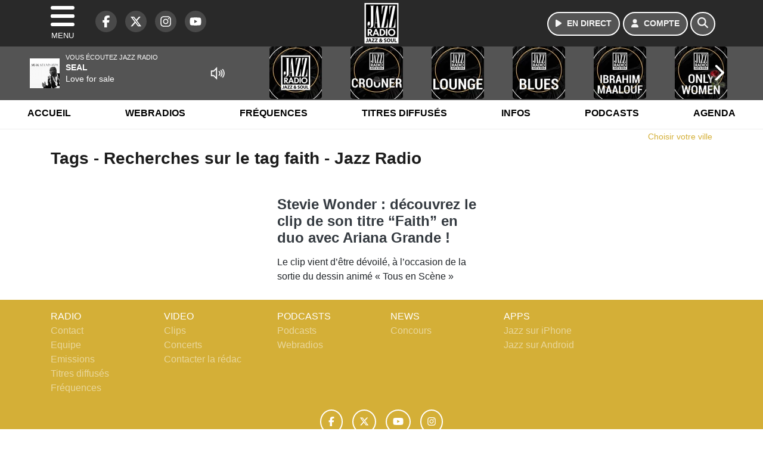

--- FILE ---
content_type: text/html; charset=UTF-8
request_url: https://www.jazzradio.fr/search/tag/13781/mejs-controls.svg
body_size: 10167
content:
<!DOCTYPE HTML>
<html lang="fr">
<head>
<title>Tags - Recherches sur le tag mejs-controls.svg - Jazz Radio</title>
<meta http-equiv="content-type" content="text/html; charset=utf-8" />
<meta name="viewport" content="width=device-width, initial-scale=1.0"/>
<meta name="author" content="Jazz Radio" />
<meta name="description" content="Recherches sur le tag mejs-controls.svg Jazz Radio quotidiennement" />
<meta name="keywords" content="jazz, radio, jazz radio, radio jazz, soul, music, funk, musique, webradio, blues, black music, news, musique, jeux, gospel, latin, electro, swing, actu, info, radio, radio jazz" />
<meta name="robots" content="index,follow,max-snippet:-1,max-image-preview:large,max-video-preview:-1" />
<meta name="publisher" content="Jazz Radio" />
<meta name="copyright" content="Jazz Radio" />
<meta name="DC.title" content="Jazz Radio" />
<meta name="geo.placename" content="France" />
<meta name="dev" content="Everlats.com" />
<meta name="apple-itunes-app" content="app-id=608871294" />
<!-- Google Tag Manager -->
<script>
(function(w, d, s, l, i) {
    w[l] = w[l] || [];
    w[l].push({
        'gtm.start': new Date().getTime(),
        event: 'gtm.js'
    });
    var f = d.getElementsByTagName(s)[0],
        j = d.createElement(s),
        dl = l != 'dataLayer' ? '&l=' + l : '';
    j.async = true;
    j.src =
        'https://www.googletagmanager.com/gtm.js?id=' + i + dl;
    f.parentNode.insertBefore(j, f);
})(window, document, 'script', 'dataLayer', 'GTM-PV8LD22');
</script>
<!-- End Google Tag Manager -->

<meta name="Googlebot-News" content="noindex, nofollow" />
<meta property="og:site_name" content="Jazz Radio" />
<meta property="og:title" content="Tags - Recherches sur le tag mejs-controls.svg - Jazz Radio" />
<meta property="og:description" content="Recherches sur le tag mejs-controls.svg Jazz Radio quotidiennement" />
<meta property="og:url" content="https://www.jazzradio.fr/search/tag/13781/mejs-controls.svg" />
<meta property="og:type" content="website" />

<meta property="og:type" content="website" />
<script type="application/ld+json">
[
    {
        "@context": "https://schema.org",
        "@id": "#amt-organization",
        "@type": "Organization",
        "name": "Jazz Radio",
        "description": "Jazz Radio est une station de radio FM créée en 1996 à l'origine sous le nom de Fréquence Jazz. Elle est devenue au fur et à mesure la première radio de Jazz en France diffusée 24h sur 24.",
        "logo": [
            {
                "@type": "ImageObject",
                "name": "Logo",
                "text": "Logo",
                "url": "https://www.jazzradio.fr/icon-hires.png",
                "contentUrl": "https://www.jazzradio.fr/icon-hires.png",
                "width": 192,
                "height": 192
            }
        ],
        "url": "https://www.jazzradio.fr/",
        "sameAs": [
            "https://www.facebook.com/jazzradio.fr",
            "https://x.com/jazzradio"
        ],
        "mainEntityOfPage": "https://www.jazzradio.fr/"
    },
    {
        "@context": "https://schema.org",
        "@id": "#amt-website",
        "@type": "WebSite",
        "name": "Jazz Radio",
        "headline": "Recherches sur le tag mejs-controls.svg Jazz Radio quotidiennement",
        "url": "https://www.jazzradio.fr/search/tag/13781/mejs-controls.svg",
        "potentialAction": {
            "@type": "SearchAction",
            "target": {
                "@type": "EntryPoint",
                "urlTemplate": "https://www.jazzradio.fr/search/index/{search_term}"
            },
            "query-input": {
                "@type": "PropertyValueSpecification",
                "valueRequired": "True",
                "valueName": "search_term"
            }
        }
    }
]</script>

<link rel="shortcut icon" type="image/x-icon" href="https://www.jazzradio.fr/favicon.ico" />
<link rel="shortcut icon" href="https://www.jazzradio.fr/favicon.ico" type="image/x-icon" />
<link rel="icon" href="https://www.jazzradio.fr/favicon.png" type="image/png" />
<link rel="icon" sizes="32x32" href="https://www.jazzradio.fr/favicon-32.png" type="image/png" />
<link rel="icon" sizes="64x64" href="https://www.jazzradio.fr/favicon-64.png" type="image/png" />
<link rel="icon" sizes="96x96" href="https://www.jazzradio.fr/favicon-96.png" type="image/png" />
<link rel="icon" sizes="196x196" href="https://www.jazzradio.fr/favicon-196.png" type="image/png" />
<link rel="apple-touch-icon" sizes="152x152" href="https://www.jazzradio.fr/apple-touch-icon.png" />
<link rel="apple-touch-icon" sizes="60x60" href="https://www.jazzradio.fr/apple-touch-icon-60x60.png" />
<link rel="apple-touch-icon" sizes="76x76" href="https://www.jazzradio.fr/apple-touch-icon-76x76.png" />
<link rel="apple-touch-icon" sizes="114x114" href="https://www.jazzradio.fr/apple-touch-icon-114x114.png" />
<link rel="apple-touch-icon" sizes="120x120" href="https://www.jazzradio.fr/apple-touch-icon-120x120.png" />
<link rel="apple-touch-icon" sizes="144x144" href="https://www.jazzradio.fr/apple-touch-icon-144x144.png" />
<meta name="msapplication-TileImage" content="https://www.jazzradio.fr/favicon-144.png" />
<meta name="msapplication-TileColor" content="#FFFFFF" />
<meta name="mobile-web-app-capable" content="yes"/>
<meta name="apple-mobile-web-app-status-bar-style" content="default"/>
<meta name="apple-mobile-web-app-title" content="Jazz Radio"/>
<meta name="theme-color" content="#ffffff">

<!-- Stylesheets -->
<link rel="preconnect" href="https://fonts.googleapis.com">
<link rel="preconnect" href="https://fonts.gstatic.com" crossorigin>
<!-- Preload des polices Barlow et Roboto uniquement en latin et latin-ext -->
<link rel="preload" href="https://fonts.gstatic.com/s/barlow/v12/7cHpv4kjgoGqM7E_Ass5ynghnQci.woff2" as="font" type="font/woff2" crossorigin="anonymous">
<link rel="preload" href="https://fonts.gstatic.com/s/barlow/v12/7cHqv4kjgoGqM7E3t-4s6Vostz0rdom9.woff2" as="font" type="font/woff2" crossorigin="anonymous">
<link rel="preload" href="https://fonts.gstatic.com/s/roboto/v32/KFOmCnqEu92Fr1Mu7GxKKTU1Kvnz.woff2" as="font" type="font/woff2" crossorigin="anonymous">
<link rel="preload" href="https://fonts.gstatic.com/s/roboto/v32/KFOlCnqEu92Fr1MmWUlfChc4AMP6lbBP.woff2" as="font" type="font/woff2" crossorigin="anonymous">

<script charset="UTF-8" data-no-optimize="1" data-wpmeteor-nooptimize="true" data-cfasync="false" nowprocket>window.FAST_CMP_OPTIONS = { domainUid: 'd1a10cc9-3132-5217-8a49-80a525e5d653', countryCode: 'FR', jurisdiction: 'tcfeuv2', policyUrl: 'https://www.jazzradio.fr/page/mentions-legales', displaySynchronous: false, publisherName: 'https://www.jazzradio.fr/', publisherLogo: function (c) { return c.createElement('img', { src: 'https://www.jazzradio.fr/media/option/logo-jazzradio-52715.webp', height: '40' });}, bootstrap: { excludedIABVendors: [], excludedGoogleVendors: [] }, custom: { vendors: [] } };(function(){var e={484:function(e){window.FAST_CMP_T0=Date.now();window.FAST_CMP_QUEUE={};window.FAST_CMP_QUEUE_ID=0;function t(){var e=Array.prototype.slice.call(arguments);if(!e.length)return Object.values(window.FAST_CMP_QUEUE);else if(e[0]==="ping"){if(typeof e[2]==="function")e[2]({cmpLoaded:false,cmpStatus:"stub",apiVersion:"2.0",cmpId:parseInt("388",10)})}else window.FAST_CMP_QUEUE[window.FAST_CMP_QUEUE_ID++]=e}e.exports={name:"light",handler:t}}};var t={};function a(r){var n=t[r];if(n!==void 0)return n.exports;var o=t[r]={exports:{}};e[r](o,o.exports,a);return o.exports}function r(e){"@babel/helpers - typeof";return r="function"==typeof Symbol&&"symbol"==typeof Symbol.iterator?function(e){return typeof e}:function(e){return e&&"function"==typeof Symbol&&e.constructor===Symbol&&e!==Symbol.prototype?"symbol":typeof e},r(e)}var n=a(484);var o="__tcfapiLocator";var i=window;var s=i;var f;function c(){var e=i.document;var t=!!i.frames[o];if(!t)if(e.body){var a=e.createElement("iframe");a.style.cssText="display:none";a.name=o;e.body.appendChild(a)}else setTimeout(c,5);return!t}function l(e){var t=typeof e.data==="string";var a={};if(t)try{a=JSON.parse(e.data)}catch(e){}else a=e.data;var n=r(a)==="object"?a.__tcfapiCall:null;if(n)window.__tcfapi(n.command,n.version,function(a,r){var o={__tcfapiReturn:{returnValue:a,success:r,callId:n.callId}};if(e&&e.source&&e.source.postMessage)e.source.postMessage(t?JSON.stringify(o):o,"*")},n.parameter)}while(s){try{if(s.frames[o]){f=s;break}}catch(e){}if(s===i.top)break;s=s.parent}if(i.FAST_CMP_HANDLER!=="custom"){if(!f){c();i.__tcfapi=n.handler;i.FAST_CMP_HANDLER=n.name;i.addEventListener("message",l,false)}else{i.__tcfapi=n.handler;i.FAST_CMP_HANDLER=n.name}for(var p in window.FAST_CMP_QUEUE||{})i.__tcfapi.apply(null,window.FAST_CMP_QUEUE[p])}})();</script><script charset="UTF-8" async="true" data-no-optimize="1" data-wpmeteor-nooptimize="true" data-cfasync="false" nowprocket src="https://static.fastcmp.com/fast-cmp-stub.js"></script>

<style type="text/css">
div[data-actirise-slot="top-page"]{
  display: none;
  margin: 10px auto;
}
@media screen and (max-width: 480px){
  div[data-actirise-slot="top-page"].device-mobile{
    display: flex !important;
    width: 100%;
    min-height: 280px;
  }
}
@media screen and (min-width: 481px) and (max-width: 769px){
  div[data-actirise-slot="top-page"].device-tablet{
    display: flex !important;
    width: 100%;
    min-height: 280px;
  }
}
@media screen and (min-width: 770px){
  div[data-actirise-slot="top-page"].device-desktop{
    display: flex !important;
    width: 100%;
    min-height: 250px;
  }
}

div[data-actirise-slot="top-content"]{
  display: none;
  margin: 10px auto;
}
@media screen and (max-width: 480px){
  div[data-actirise-slot="top-content"].device-mobile{
    display: flex !important;
    width: 100%;
    min-height: 360px;
  }
}
@media screen and (min-width: 481px) and (max-width: 769px){
  div[data-actirise-slot="top-content"].device-tablet{
    display: flex !important;
    width: 100%;
    min-height: 360px;
  }
}
@media screen and (min-width: 770px){
  div[data-actirise-slot="top-content"].device-desktop{
    display: flex !important;
    width: 100%;
    min-height: 300px;
  }
}

div[data-actirise-slot="aside-desktop-atf"]{
  display: none;
  margin: 10px auto;
}
@media screen and (min-width: 770px){
  div[data-actirise-slot="aside-desktop-atf"].device-desktop{
    display: flex !important;
    width: 100%;
    min-height: 620px;
  }
}

div[data-actirise-slot="aside-desktop"]{
  display: none;
  margin: 10px auto;
}
@media screen and (min-width: 770px){
  div[data-actirise-slot="aside-desktop"].device-desktop{
    display: flex !important;
    width: 100%;
    min-height: 620px;
  }
}
</style>

<link rel="stylesheet" type="text/css" href="https://www.jazzradio.fr/assets/public/css/app.min.1768311746.css" media="all">
<link rel="stylesheet" type="text/css" href="https://www.jazzradio.fr/assets/public/css/print.1646841440.css" media="print" />


<script src="https://cdn.jsdelivr.net/npm/lazyload@2.0.0-rc.2/lazyload.js"></script>
<!-- END head -->
</head>
<!-- BEGIN body -->

<body id="search_page" class="">
        <!-- Google Tag Manager (noscript) -->
    <noscript><iframe src="https://www.googletagmanager.com/ns.html?id=GTM-PV8LD22" height="0" width="0" style="display:none;visibility:hidden"></iframe></noscript>
    <!-- End Google Tag Manager (noscript) -->
    
	           <!-- Sidebar  -->
        <nav id="sidebar-menu" class="">
            <div id="sidebar-menu-title">
                Jazz Radio            </div>
            <div id="dismiss">
                <i class="fas fa-arrow-left"></i>
            </div>

                        <div class="on-air bg-semi-light pt-0 px-2" style="position:relative; margin-top:5px;">
                <div class="text-white pt-2">
                    <div class="item-photo current-cover float-left mr-2">
						<img width="80" class="img-fluid lazyload" title="Jazz Radio" alt="Jazz Radio" src="data:image/svg+xml,%3Csvg
    xmlns='http://www.w3.org/2000/svg'
    viewBox='0 0 3 2'%3E%3C/svg%3E" itemprop="image" height="80" data-src="https://www.jazzradio.fr/media/thumb/80x80_pochette.webp" />                    </div>

                    <div class="live-container">
                      <div class="blinking-button"></div>
                      <small class="text-white-50">EN DIRECT</small>
                    </div>

                    <div class="mt-1 font-weight-bold playlist-1-title item-title">La Musique revient vite...</div>
                    <div class="playlist-1-artist"></div>
                    <br/>
                    <a href="https://www.jazzradio.fr/radio/webradio/1/jazz-radio" class="semi-round-button bg-semi-light dismiss-menu float-left" rel="open_player" data-id="1"><i class="fa fa-play"></i> <span>ECOUTER</span></a>
                </div>
            </div>
            
            <form class="form my-2 mx-auto px-2 position-relative" action="https://www.jazzradio.fr/search" method="post">
                <div class="input-group">
                    <input class="form-control py-2 border-right-0 border" type="search" name="search" placeholder="Rechercher" value="" id="search-input" aria-label="Rechercher">
                    <span class="input-group-append">
                        <button class="btn btn-light border-left-0 border" type="submit" aria-label="Rechercher">
                            <i class="fa fa-search"></i>
                        </button>
                      </span>
                </div>
            </form>

            <ul class="list-unstyled" style="padding-bottom:50px;">

                                    
                  <li>
                        <a class="collapsed" data-toggle="collapse" href="#submenu235" role="button" aria-expanded="false" aria-controls="submenu235">Radio <i class="fas fa-caret-down"></i></a>
                        <ul class="collapse list-unstyled" id="submenu235">
                                                      <li><a href="https://www.jazzradio.fr/radio/frequences">Fréquences</a></li>
                                                      <li><a href="https://www.jazzradio.fr/radio/grille-programme">Emissions</a></li>
                                                      <li><a href="https://www.jazzradio.fr/radio/host">Animateurs</a></li>
                                                      <li><a href="https://www.jazzradio.fr/artiste">Artistes</a></li>
                                                      <li><a href="https://www.jazzradio.fr/radio/contact">Contacts</a></li>
                                                      <li><a href="https://itunes.apple.com/fr/app/jazz-radio/id608871294?mt=8" target="_blank" rel="nofollow">iPhone</a></li>
                                                      <li><a href="https://market.android.com/details?id=egdigital.jazz&feature=search_result" target="_blank" rel="nofollow">Android</a></li>
                                                </ul>
                  </li>
                  
                              
                  <li>
                        <a class="collapsed" data-toggle="collapse" href="#submenu245" role="button" aria-expanded="false" aria-controls="submenu245">Infos <i class="fas fa-caret-down"></i></a>
                        <ul class="collapse list-unstyled" id="submenu245">
                                                      <li><a href="https://www.jazzradio.fr/news">News</a></li>
                                                      <li><a href="https://www.jazzradio.fr/horoscope">Horoscope</a></li>
                                                      <li><a href="https://www.jazzradio.fr/radio/history">Titres diffusés</a></li>
                                                      <li><a href="https://www.jazzradio.fr/video">Vidéos</a></li>
                                                </ul>
                  </li>
                  
                                                <li>
                    <a href="https://www.jazzradio.fr/podcast">Podcasts</a></li>
                  
                                                <li>
                    <a href="https://www.jazzradio.fr/radio/webradio">Webradios</a></li>
                  
                                                <li>
                    <a href="https://www.jazzradio.fr/concours">Concours</a></li>
                  
                                                <li>
                    <a href="https://www.jazzradio.fr/agenda-festival">Festivals</a></li>
                  
                                                <li>
                    <a href="https://www.jazzradio.fr/agenda">Agenda</a></li>
                  
                                                <li>
                    <a href="https://www.jazzradio.fr/news/jazz-drive">Jazz & Drive</a></li>
                  
                        </ul>
        </nav>
   
    <!-- Page Content  -->
    <div id="content">
    <div class="header-nav">
      <header class="header bg-secondary fixed-top">
          <div class="container d-flex" style="position: relative;">

                                <div id="nav-icon" class="sidebarCollapse">
                    <span></span>
                    <span></span>
                    <span></span>
                    <span></span>
                    MENU
                  </div>
              
                  <div class="social-icons">
  					    							  <a class="d-none d-lg-inline d-xl-inline" href="https://www.facebook.com/jazzradio.fr" target="_blank" aria-label="Jazz Radio sur Facebook"><span class="nav-soc fa-brands fa-facebook-f"></span></a>
					  					    							  <a class="d-none d-lg-inline d-xl-inline" href="https://x.com/jazzradio" target="_blank" aria-label="Jazz Radio sur Twitter"><span class="nav-soc fab fa-x-twitter"></span></a>
					  					    							  <a class="d-none d-lg-inline d-xl-inline" href="https://www.instagram.com/jazz.radio" target="_blank" aria-label="Jazz Radio sur Instagram"><span class="nav-soc fa-brands fa-instagram"></span></a>
					  					    							  <a class="d-none d-xl-inline" href="https://www.youtube.com/jazzradio" target="_blank" aria-label="Jazz Radio sur YouTube"><span class="nav-soc fa-brands fa-youtube"></span></a>
  					  					                    </div>

                  <div class="logo mx-auto">
                      <a href="https://www.jazzradio.fr/">
                          <picture><source media="(max-width: 575.98px)" type="image/webp" srcset="https://www.jazzradio.fr/media/option/thumb/50x50_logo-jazzradio-52715.webp 1x, https://www.jazzradio.fr/media/option/thumb/100x100_logo-jazzradio-52715.webp 2x"><source type="image/webp" srcset="https://www.jazzradio.fr/media/option/thumb/68x68_logo-jazzradio-52715.webp 1x, https://www.jazzradio.fr/media/option/thumb/136x136_logo-jazzradio-52715.webp 2x"><source srcset="https://www.jazzradio.fr/media/option/thumb/68x68_logo-jazzradio-52715.png 1x, https://www.jazzradio.fr/media/option/thumb/136x136_logo-jazzradio-52715.png 2x"><img src="https://www.jazzradio.fr/media/option/thumb/68x68_logo-jazzradio-52715.png" alt="Jazz Radio" title="Jazz Radio" width="68" height="68" class="img-fluid" loading="lazy" /></picture>                      </a>
                      <h3>Jazz Radio</h3>
                  </div>

                                    <div id="nav-play">
                    <a href="https://www.jazzradio.fr/radio/webradio/1/jazz-radio" class="semi-round-button bg-semi-light" rel="open_player" data-id="1" aria-label="Ecouter en direct"><i class="fa fa-play"></i> <span>EN DIRECT</span></a>
                  </div>
                  
                                    <div id="nav-user">
                    <a href="https://www.jazzradio.fr/sessions/login" class="semi-round-button bg-semi-light" aria-label="Mon compte"><i class="fa fa-user"></i> <span>COMPTE</span></a>
                  </div>

                  <div id="nav-search">
                    <a href="#" id="search-trigger" class="semi-round-button bg-semi-light" aria-label="Rechercher"><i class="fa fa-search"></i></a>
                    <div id="search-wrapper">
                      <form id="search-form" class="form form-search" action="https://www.jazzradio.fr/search" method="post">
                        <div class="input-group">
                          <input class="form-control py-2 border-right-0 border" type="search" name="search" placeholder="Rechercher" id="search-input" aria-label="Rechercher">
                          <span class="input-group-append">
                            <button class="btn btn-light border-left-0 border" type="submit" aria-label="Rechercher">
                              <i class="fa fa-search"></i>
                            </button>
                          </span>
                        </div>
                      </form>
                    </div>
                  </div>

                            </div>
      </header>

      <nav class="scrolling-menu">
        <ul class="nav">
                              <li class="nav-item">
              <a class="nav-link" href="https://www.jazzradio.fr/">Accueil</a>
          </li>
                    <li class="nav-item">
              <a class="nav-link" href="https://www.jazzradio.fr/radio/webradio">Webradios</a>
          </li>
                    <li class="nav-item">
              <a class="nav-link" href="https://www.jazzradio.fr/radio/frequences">Fréquences</a>
          </li>
                    <li class="nav-item">
              <a class="nav-link" href="https://www.jazzradio.fr/radio/history">Titres diffusés</a>
          </li>
                    <li class="nav-item">
              <a class="nav-link" href="https://www.jazzradio.fr/news">Infos</a>
          </li>
                    <li class="nav-item">
              <a class="nav-link" href="https://www.jazzradio.fr/podcast">Podcasts</a>
          </li>
                    <li class="nav-item">
              <a class="nav-link" href="https://www.jazzradio.fr/agenda">Agenda</a>
          </li>
                            </ul>
      </nav>
    </div>

    
    <main role="main" class="fluid-container d-flex flex-column">

    
        <!-- /3730608/Jazzradio_Habillage -->
        
        <!-- BEGIN .content -->
        <section id="top-container" class="container">

                                        <div class="row">
              <div class="col-12">
                <div class="float-right city-chooser" data-attr-type="ville"><small><a href="javascript:;" class="changeZone">Choisir votre ville</a></small></div>
              </div>
            </div>

            
            
                                                <!-- BEGIN .content -->
        </section>

        <!-- BEGIN .content-main -->
        <div class="content-main">

            <section class="container page-articles">


		<div class="row mt-2">
			<div class="col-12">
				<h3 class="font-weight-bold mb-3">Tags - Recherches sur le tag mejs-controls.svg - Jazz Radio</h3>
			</div>
		</div>

  	
	<div class="row mt-2 justify-content-center">
				<a id="post-32564"></a>
<div class="post-32564 post pt-2 col-md-4 ">
	<div class="row">
				<div class="item-content col-12 col-md-12">
						<h4 class="font-weight-bold" style="font-size:110%">
								<a class="text-dark" href="https://www.jazzradio.fr/video/clip/32564/stevie-wonder-decouvrez-le-clip-de-son-titre-faith-en-duo-avec-ariana-grande" >Stevie Wonder : découvrez le clip de son titre “Faith” en duo avec Ariana Grande !</a>
			</h4>
						<p>Le clip vient d’être dévoilé, à l’occasion de la sortie du dessin animé « Tous en Scène »</p>
		</div>
	</div>

</div>				<!-- END .row -->
	</div>

	<div style="clear:both;"></div></section>            <!-- END .content-main -->

        </div>

        
    </main>

    <!-- BEGIN .footer -->
    <footer class="footer bg-primary text-white">

        <!-- BEGIN .footer-blocks -->
        <div class="container pt-3">

                            <div class="row text-md-left text-center">
                                            <div class="mb-3 col-md-2">
                            <span class="footer-title-menu">RADIO</span>
                            <br/>
                                                                                                <a class="text-white-50" href="https://www.jazzradio.fr/radio/contact" >Contact</a><br />
                                                                <a class="text-white-50" href="https://www.jazzradio.fr/radio/equipe" >Equipe</a><br />
                                                                <a class="text-white-50" href="https://www.jazzradio.fr/radio/emissions" >Emissions</a><br />
                                                                <a class="text-white-50" href="https://www.jazzradio.fr/radio/history" >Titres diffusés</a><br />
                                                                <a class="text-white-50" href="https://www.jazzradio.fr/radio/frequences" >Fréquences</a><br />
                                                                                        </div>
                                            <div class="mb-3 col-md-2">
                            <span class="footer-title-menu">VIDEO</span>
                            <br/>
                                                                                                <a class="text-white-50" href="https://www.jazzradio.fr/video/clip" >Clips</a><br />
                                                                <a class="text-white-50" href="https://www.jazzradio.fr/video/concert" >Concerts</a><br />
                                                                <a class="text-white-50" href="https://www.jazzradio.fr/radio/contact/1" >Contacter la rédac</a><br />
                                                                                        </div>
                                            <div class="mb-3 col-md-2">
                            <span class="footer-title-menu">PODCASTS</span>
                            <br/>
                                                                                                <a class="text-white-50" href="https://www.jazzradio.fr/podcast" >Podcasts</a><br />
                                                                <a class="text-white-50" href="https://www.jazzradio.fr/radio/webradio" >Webradios</a><br />
                                                                                        </div>
                                            <div class="mb-3 col-md-2">
                            <span class="footer-title-menu">NEWS</span>
                            <br/>
                                                                                                <a class="text-white-50" href="https://www.jazzradio.fr/concours" >Concours</a><br />
                                                                                        </div>
                                            <div class="mb-3 col-md-2">
                            <span class="footer-title-menu">APPS</span>
                            <br/>
                                                                                                <a class="text-white-50" href="https://itunes.apple.com/fr/app/jazz-radio/id608871294?mt=8" target="_blank"  rel="nofollow">Jazz sur iPhone</a><br />
                                                                <a class="text-white-50" href="https://market.android.com/details?id=egdigital.jazz&feature=search_result" target="_blank"  rel="nofollow">Jazz sur Android</a><br />
                                                                                        </div>
                                    </div>
            
            <div class="row">
                <ul class="col-12 list-unstyled d-flex justify-content-center social-icons">
                                        <li class="p-2"><a href="https://www.facebook.com/jazzradio.fr" target="_blank" class="circle-button" aria-label="Jazz Radio sur Facebook"><i class="fa-brands fa-facebook-f"></i></a>
                    </li>
                                                            <li class="p-2"><a href="https://x.com/jazzradio" target="_blank" class="circle-button" aria-label="Jazz Radio sur Twitter"><i class="fa-brands fa-x-twitter"></i></a>
                    </li>
                                                            <li class="p-2"><a href="https://www.youtube.com/jazzradio" target="_blank" class="circle-button" aria-label="Jazz Radio sur YouTube"><i class="fa-brands fa-youtube"></i></a>
                    </li>
                                                            <li class="p-2"><a href="https://www.instagram.com/jazz.radio" target="_blank" class="circle-button" aria-label="Jazz Radio sur Instagram"><i class="fa-brands fa-instagram"></i></a>
                    </li>
                                                                            </ul>
            </div>

            
            <div class="text-center py-4">
                <p class="text-white-50">
                    © 2026 Jazz Radio Tous droits réservés.
                    <br/><small> <a href="https://www.jazzradio.fr/contact_email/signalement" rel="nofollow" class="text-white">Signaler un contenu                    </a> - <a href="https://www.jazzradio.fr/page/mentions-legales" rel="nofollow" class="text-white">Mentions légales                    </a> - <a href="https://www.jazzradio.fr/page/politique-de-confidentialite" rel="nofollow" class="text-white">Politique de cookies</a>
                                             - <a href="
https://www.jazzradio.fr/contact" class="text-white">
                        Contact</a></small>
                    <br />                </p>
            </div>

        </div>
        <!-- END .container -->

    </footer>
    <!-- END .footer -->

  </div><!-- END #content -->

    <div class="bottom-player">
      <div class="player">
	<div class="player-bg" data-radio-id="1">
		<div class="fluid-container">
			<div class="audio-player" data-toggle="tooltip" title="Lancez et stoppez la lecture depuis ce player !">
				<audio id="audio-player" class="stream" controls="controls" x-webkit-airplay="allow" style="display:none;">
										<source type="audio/aac" src="https://eg-ad.fr/empty.mp3" data-src="https://jazzradio.ice.infomaniak.ch/jazzradio-high.mp3?aw_0_1st.playerId=jazzradio_web&i=19662" />
										<source type="audio/mp3" src="https://eg-ad.fr/empty.mp3" data-src="https://jazzradio.ice.infomaniak.ch/jazzradio-high.mp3?aw_0_1st.playerId=jazzradio_web&i=26827" />
				</audio>

      			<div class="onair-player">
					<div class="cover-player playlist-1-cover">
						<img width="50" class="img-fluid lazyload" title="Jazz Radio" alt="Jazz Radio" src="data:image/svg+xml,%3Csvg
    xmlns='http://www.w3.org/2000/svg'
    viewBox='0 0 3 2'%3E%3C/svg%3E" itemprop="image" height="50" data-src="https://www.jazzradio.fr/media/thumb/50x50_pochette.webp" />					</div>
					<div class="playlist-radio">Vous écoutez Jazz Radio</div>
					<div class="playlist-1-artist"></div>
					<div class="playlist-1-title">Radio Non Stop</div>
      			</div>

			</div>

            <div class="other-webradio">
				        <div class="scrolling-menu">
        <button class="scroll-left"><i class="fa-solid fa-chevron-left"></i></button>
		<ul class="nav scrolling-radio">
						<li class="post-1 item mx-4">
				<div class="item-header-square text-center">
					<a href="https://www.jazzradio.fr/radio/webradio/1/jazz-radio" rel="open_player" class="item-photo-square" data-id="1"><picture><source media="(max-width: 575.98px)" type="image/webp" srcset="https://www.jazzradio.fr/media/radio/thumb/85x85_691f2311c2ed9-plan-de-travail-1.webp 1x, https://www.jazzradio.fr/media/radio/thumb/170x170_691f2311c2ed9-plan-de-travail-1.webp 2x"><source type="image/webp" srcset="https://www.jazzradio.fr/media/radio/thumb/88x88_691f2311c2ed9-plan-de-travail-1.webp 1x, https://www.jazzradio.fr/media/radio/thumb/176x176_691f2311c2ed9-plan-de-travail-1.webp 2x"><source srcset="https://www.jazzradio.fr/media/radio/thumb/88x88_691f2311c2ed9-plan-de-travail-1.png 1x, https://www.jazzradio.fr/media/radio/thumb/176x176_691f2311c2ed9-plan-de-travail-1.png 2x"><img src="https://www.jazzradio.fr/media/radio/thumb/88x88_691f2311c2ed9-plan-de-travail-1.png" alt="Jazz Radio" title="Jazz Radio" width="88" height="88" class="" loading="lazy" /></picture></a>
				</div>
				<div class="clear-float"></div>
			</li>
						<li class="post-58 item mx-4">
				<div class="item-header-square text-center">
					<a href="https://www.jazzradio.fr/radio/webradio/58/jazz-radio-crooner" rel="open_player" class="item-photo-square" data-id="58"><picture><source media="(max-width: 575.98px)" type="image/webp" srcset="https://www.jazzradio.fr/media/radio/thumb/85x85_69382d38e145f-vchapeau.webp 1x, https://www.jazzradio.fr/media/radio/thumb/170x170_69382d38e145f-vchapeau.webp 2x"><source type="image/webp" srcset="https://www.jazzradio.fr/media/radio/thumb/88x88_69382d38e145f-vchapeau.webp 1x, https://www.jazzradio.fr/media/radio/thumb/176x176_69382d38e145f-vchapeau.webp 2x"><source srcset="https://www.jazzradio.fr/media/radio/thumb/88x88_69382d38e145f-vchapeau.png 1x, https://www.jazzradio.fr/media/radio/thumb/176x176_69382d38e145f-vchapeau.png 2x"><img src="https://www.jazzradio.fr/media/radio/thumb/88x88_69382d38e145f-vchapeau.png" alt="Jazz Radio CROONER" title="Jazz Radio CROONER" width="88" height="88" class="" loading="lazy" /></picture></a>
				</div>
				<div class="clear-float"></div>
			</li>
						<li class="post-5 item mx-4">
				<div class="item-header-square text-center">
					<a href="https://www.jazzradio.fr/radio/webradio/5/jazz-radio-lounge" rel="open_player" class="item-photo-square" data-id="5"><picture><source media="(max-width: 575.98px)" type="image/webp" srcset="https://www.jazzradio.fr/media/radio/thumb/85x85_691f23d23e1f3-plan-de-travail-1.webp 1x, https://www.jazzradio.fr/media/radio/thumb/170x170_691f23d23e1f3-plan-de-travail-1.webp 2x"><source type="image/webp" srcset="https://www.jazzradio.fr/media/radio/thumb/88x88_691f23d23e1f3-plan-de-travail-1.webp 1x, https://www.jazzradio.fr/media/radio/thumb/176x176_691f23d23e1f3-plan-de-travail-1.webp 2x"><source srcset="https://www.jazzradio.fr/media/radio/thumb/88x88_691f23d23e1f3-plan-de-travail-1.png 1x, https://www.jazzradio.fr/media/radio/thumb/176x176_691f23d23e1f3-plan-de-travail-1.png 2x"><img src="https://www.jazzradio.fr/media/radio/thumb/88x88_691f23d23e1f3-plan-de-travail-1.png" alt="Jazz Radio Lounge" title="Jazz Radio Lounge" width="88" height="88" class="" loading="lazy" /></picture></a>
				</div>
				<div class="clear-float"></div>
			</li>
						<li class="post-3 item mx-4">
				<div class="item-header-square text-center">
					<a href="https://www.jazzradio.fr/radio/webradio/3/jazz-radio-blues" rel="open_player" class="item-photo-square" data-id="3"><picture><source media="(max-width: 575.98px)" type="image/webp" srcset="https://www.jazzradio.fr/media/radio/thumb/85x85_691f23bc5956b-plan-de-travail-1.webp 1x, https://www.jazzradio.fr/media/radio/thumb/170x170_691f23bc5956b-plan-de-travail-1.webp 2x"><source type="image/webp" srcset="https://www.jazzradio.fr/media/radio/thumb/88x88_691f23bc5956b-plan-de-travail-1.webp 1x, https://www.jazzradio.fr/media/radio/thumb/176x176_691f23bc5956b-plan-de-travail-1.webp 2x"><source srcset="https://www.jazzradio.fr/media/radio/thumb/88x88_691f23bc5956b-plan-de-travail-1.png 1x, https://www.jazzradio.fr/media/radio/thumb/176x176_691f23bc5956b-plan-de-travail-1.png 2x"><img src="https://www.jazzradio.fr/media/radio/thumb/88x88_691f23bc5956b-plan-de-travail-1.png" alt="Jazz Radio Blues" title="Jazz Radio Blues" width="88" height="88" class="" loading="lazy" /></picture></a>
				</div>
				<div class="clear-float"></div>
			</li>
						<li class="post-57 item mx-4">
				<div class="item-header-square text-center">
					<a href="https://www.jazzradio.fr/radio/webradio/57/jazz-radio-ibrahim-maalouf" rel="open_player" class="item-photo-square" data-id="57"><picture><source media="(max-width: 575.98px)" type="image/webp" srcset="https://www.jazzradio.fr/media/radio/thumb/85x85_691f233dd6085-plan-de-travail-1.webp 1x, https://www.jazzradio.fr/media/radio/thumb/170x170_691f233dd6085-plan-de-travail-1.webp 2x"><source type="image/webp" srcset="https://www.jazzradio.fr/media/radio/thumb/88x88_691f233dd6085-plan-de-travail-1.webp 1x, https://www.jazzradio.fr/media/radio/thumb/176x176_691f233dd6085-plan-de-travail-1.webp 2x"><source srcset="https://www.jazzradio.fr/media/radio/thumb/88x88_691f233dd6085-plan-de-travail-1.png 1x, https://www.jazzradio.fr/media/radio/thumb/176x176_691f233dd6085-plan-de-travail-1.png 2x"><img src="https://www.jazzradio.fr/media/radio/thumb/88x88_691f233dd6085-plan-de-travail-1.png" alt="Jazz Radio Ibrahim Maalouf" title="Jazz Radio Ibrahim Maalouf" width="88" height="88" class="" loading="lazy" /></picture></a>
				</div>
				<div class="clear-float"></div>
			</li>
						<li class="post-25 item mx-4">
				<div class="item-header-square text-center">
					<a href="https://www.jazzradio.fr/radio/webradio/25/jazz-radio-only-women" rel="open_player" class="item-photo-square" data-id="25"><picture><source media="(max-width: 575.98px)" type="image/webp" srcset="https://www.jazzradio.fr/media/radio/thumb/85x85_691f23ed4c93b-plan-de-travail-1.webp 1x, https://www.jazzradio.fr/media/radio/thumb/170x170_691f23ed4c93b-plan-de-travail-1.webp 2x"><source type="image/webp" srcset="https://www.jazzradio.fr/media/radio/thumb/88x88_691f23ed4c93b-plan-de-travail-1.webp 1x, https://www.jazzradio.fr/media/radio/thumb/176x176_691f23ed4c93b-plan-de-travail-1.webp 2x"><source srcset="https://www.jazzradio.fr/media/radio/thumb/88x88_691f23ed4c93b-plan-de-travail-1.png 1x, https://www.jazzradio.fr/media/radio/thumb/176x176_691f23ed4c93b-plan-de-travail-1.png 2x"><img src="https://www.jazzradio.fr/media/radio/thumb/88x88_691f23ed4c93b-plan-de-travail-1.png" alt="Jazz Radio Only Women" title="Jazz Radio Only Women" width="88" height="88" class="" loading="lazy" /></picture></a>
				</div>
				<div class="clear-float"></div>
			</li>
						<li class="post-13 item mx-4">
				<div class="item-header-square text-center">
					<a href="https://www.jazzradio.fr/radio/webradio/13/jazz-radio-soul" rel="open_player" class="item-photo-square" data-id="13"><picture><source media="(max-width: 575.98px)" type="image/webp" srcset="https://www.jazzradio.fr/media/radio/thumb/85x85_691f24ab6e241-plan-de-travail-1.webp 1x, https://www.jazzradio.fr/media/radio/thumb/170x170_691f24ab6e241-plan-de-travail-1.webp 2x"><source type="image/webp" srcset="https://www.jazzradio.fr/media/radio/thumb/88x88_691f24ab6e241-plan-de-travail-1.webp 1x, https://www.jazzradio.fr/media/radio/thumb/176x176_691f24ab6e241-plan-de-travail-1.webp 2x"><source srcset="https://www.jazzradio.fr/media/radio/thumb/88x88_691f24ab6e241-plan-de-travail-1.png 1x, https://www.jazzradio.fr/media/radio/thumb/176x176_691f24ab6e241-plan-de-travail-1.png 2x"><img src="https://www.jazzradio.fr/media/radio/thumb/88x88_691f24ab6e241-plan-de-travail-1.png" alt="Jazz Radio Soul" title="Jazz Radio Soul" width="88" height="88" class="" loading="lazy" /></picture></a>
				</div>
				<div class="clear-float"></div>
			</li>
						<li class="post-30 item mx-4">
				<div class="item-header-square text-center">
					<a href="https://www.jazzradio.fr/radio/webradio/30/jazz-radio-sly-johnson-radio" rel="open_player" class="item-photo-square" data-id="30"><picture><source media="(max-width: 575.98px)" type="image/webp" srcset="https://www.jazzradio.fr/media/radio/thumb/85x85_691f240bca1c4-plan-de-travail-1.webp 1x, https://www.jazzradio.fr/media/radio/thumb/170x170_691f240bca1c4-plan-de-travail-1.webp 2x"><source type="image/webp" srcset="https://www.jazzradio.fr/media/radio/thumb/88x88_691f240bca1c4-plan-de-travail-1.webp 1x, https://www.jazzradio.fr/media/radio/thumb/176x176_691f240bca1c4-plan-de-travail-1.webp 2x"><source srcset="https://www.jazzradio.fr/media/radio/thumb/88x88_691f240bca1c4-plan-de-travail-1.png 1x, https://www.jazzradio.fr/media/radio/thumb/176x176_691f240bca1c4-plan-de-travail-1.png 2x"><img src="https://www.jazzradio.fr/media/radio/thumb/88x88_691f240bca1c4-plan-de-travail-1.png" alt="Jazz Radio Sly Johnson radio" title="Jazz Radio Sly Johnson radio" width="88" height="88" class="" loading="lazy" /></picture></a>
				</div>
				<div class="clear-float"></div>
			</li>
						<li class="post-2 item mx-4">
				<div class="item-header-square text-center">
					<a href="https://www.jazzradio.fr/radio/webradio/2/jazz-radio-new-york" rel="open_player" class="item-photo-square" data-id="2"><picture><source media="(max-width: 575.98px)" type="image/webp" srcset="https://www.jazzradio.fr/media/radio/thumb/85x85_691f237233cb7-plan-de-travail-1.webp 1x, https://www.jazzradio.fr/media/radio/thumb/170x170_691f237233cb7-plan-de-travail-1.webp 2x"><source type="image/webp" srcset="https://www.jazzradio.fr/media/radio/thumb/88x88_691f237233cb7-plan-de-travail-1.webp 1x, https://www.jazzradio.fr/media/radio/thumb/176x176_691f237233cb7-plan-de-travail-1.webp 2x"><source srcset="https://www.jazzradio.fr/media/radio/thumb/88x88_691f237233cb7-plan-de-travail-1.png 1x, https://www.jazzradio.fr/media/radio/thumb/176x176_691f237233cb7-plan-de-travail-1.png 2x"><img src="https://www.jazzradio.fr/media/radio/thumb/88x88_691f237233cb7-plan-de-travail-1.png" alt="Jazz Radio New York" title="Jazz Radio New York" width="88" height="88" class="" loading="lazy" /></picture></a>
				</div>
				<div class="clear-float"></div>
			</li>
						<li class="post-29 item mx-4">
				<div class="item-header-square text-center">
					<a href="https://www.jazzradio.fr/radio/webradio/29/jazz-radio-jazz-cinema" rel="open_player" class="item-photo-square" data-id="29"><picture><source media="(max-width: 575.98px)" type="image/webp" srcset="https://www.jazzradio.fr/media/radio/thumb/85x85_691f268b7efe1-plan-de-travail-1.webp 1x, https://www.jazzradio.fr/media/radio/thumb/170x170_691f268b7efe1-plan-de-travail-1.webp 2x"><source type="image/webp" srcset="https://www.jazzradio.fr/media/radio/thumb/88x88_691f268b7efe1-plan-de-travail-1.webp 1x, https://www.jazzradio.fr/media/radio/thumb/176x176_691f268b7efe1-plan-de-travail-1.webp 2x"><source srcset="https://www.jazzradio.fr/media/radio/thumb/88x88_691f268b7efe1-plan-de-travail-1.png 1x, https://www.jazzradio.fr/media/radio/thumb/176x176_691f268b7efe1-plan-de-travail-1.png 2x"><img src="https://www.jazzradio.fr/media/radio/thumb/88x88_691f268b7efe1-plan-de-travail-1.png" alt="Jazz Radio Jazz &amp; Cinema" title="Jazz Radio Jazz &amp; Cinema" width="88" height="88" class="" loading="lazy" /></picture></a>
				</div>
				<div class="clear-float"></div>
			</li>
						<li class="post-12 item mx-4">
				<div class="item-header-square text-center">
					<a href="https://www.jazzradio.fr/radio/webradio/12/jazz-radio-funk" rel="open_player" class="item-photo-square" data-id="12"><picture><source media="(max-width: 575.98px)" type="image/webp" srcset="https://www.jazzradio.fr/media/radio/thumb/85x85_691f247a842f4-plan-de-travail-1.webp 1x, https://www.jazzradio.fr/media/radio/thumb/170x170_691f247a842f4-plan-de-travail-1.webp 2x"><source type="image/webp" srcset="https://www.jazzradio.fr/media/radio/thumb/88x88_691f247a842f4-plan-de-travail-1.webp 1x, https://www.jazzradio.fr/media/radio/thumb/176x176_691f247a842f4-plan-de-travail-1.webp 2x"><source srcset="https://www.jazzradio.fr/media/radio/thumb/88x88_691f247a842f4-plan-de-travail-1.png 1x, https://www.jazzradio.fr/media/radio/thumb/176x176_691f247a842f4-plan-de-travail-1.png 2x"><img src="https://www.jazzradio.fr/media/radio/thumb/88x88_691f247a842f4-plan-de-travail-1.png" alt="Jazz Radio Funk" title="Jazz Radio Funk" width="88" height="88" class="" loading="lazy" /></picture></a>
				</div>
				<div class="clear-float"></div>
			</li>
						<li class="post-38 item mx-4">
				<div class="item-header-square text-center">
					<a href="https://www.jazzradio.fr/radio/webradio/38/jazz-radio-piano-jazz" rel="open_player" class="item-photo-square" data-id="38"><picture><source media="(max-width: 575.98px)" type="image/webp" srcset="https://www.jazzradio.fr/media/radio/thumb/85x85_691f24ca9ee84-plan-de-travail-1.webp 1x, https://www.jazzradio.fr/media/radio/thumb/170x170_691f24ca9ee84-plan-de-travail-1.webp 2x"><source type="image/webp" srcset="https://www.jazzradio.fr/media/radio/thumb/88x88_691f24ca9ee84-plan-de-travail-1.webp 1x, https://www.jazzradio.fr/media/radio/thumb/176x176_691f24ca9ee84-plan-de-travail-1.webp 2x"><source srcset="https://www.jazzradio.fr/media/radio/thumb/88x88_691f24ca9ee84-plan-de-travail-1.png 1x, https://www.jazzradio.fr/media/radio/thumb/176x176_691f24ca9ee84-plan-de-travail-1.png 2x"><img src="https://www.jazzradio.fr/media/radio/thumb/88x88_691f24ca9ee84-plan-de-travail-1.png" alt="Jazz Radio Piano Jazz" title="Jazz Radio Piano Jazz" width="88" height="88" class="" loading="lazy" /></picture></a>
				</div>
				<div class="clear-float"></div>
			</li>
						<li class="post-28 item mx-4">
				<div class="item-header-square text-center">
					<a href="https://www.jazzradio.fr/radio/webradio/28/jazz-radio-nouveautes-soul" rel="open_player" class="item-photo-square" data-id="28"><picture><source media="(max-width: 575.98px)" type="image/webp" srcset="https://www.jazzradio.fr/media/radio/thumb/85x85_691f2469e2518-plan-de-travail-1.webp 1x, https://www.jazzradio.fr/media/radio/thumb/170x170_691f2469e2518-plan-de-travail-1.webp 2x"><source type="image/webp" srcset="https://www.jazzradio.fr/media/radio/thumb/88x88_691f2469e2518-plan-de-travail-1.webp 1x, https://www.jazzradio.fr/media/radio/thumb/176x176_691f2469e2518-plan-de-travail-1.webp 2x"><source srcset="https://www.jazzradio.fr/media/radio/thumb/88x88_691f2469e2518-plan-de-travail-1.png 1x, https://www.jazzradio.fr/media/radio/thumb/176x176_691f2469e2518-plan-de-travail-1.png 2x"><img src="https://www.jazzradio.fr/media/radio/thumb/88x88_691f2469e2518-plan-de-travail-1.png" alt="Jazz Radio Nouveaut&eacute;s Soul" title="Jazz Radio Nouveaut&eacute;s Soul" width="88" height="88" class="" loading="lazy" /></picture></a>
				</div>
				<div class="clear-float"></div>
			</li>
						<li class="post-17 item mx-4">
				<div class="item-header-square text-center">
					<a href="https://www.jazzradio.fr/radio/webradio/17/jazz-radio-electro-swing" rel="open_player" class="item-photo-square" data-id="17"><picture><source media="(max-width: 575.98px)" type="image/webp" srcset="https://www.jazzradio.fr/media/radio/thumb/85x85_691f2489728c5-plan-de-travail-1.webp 1x, https://www.jazzradio.fr/media/radio/thumb/170x170_691f2489728c5-plan-de-travail-1.webp 2x"><source type="image/webp" srcset="https://www.jazzradio.fr/media/radio/thumb/88x88_691f2489728c5-plan-de-travail-1.webp 1x, https://www.jazzradio.fr/media/radio/thumb/176x176_691f2489728c5-plan-de-travail-1.webp 2x"><source srcset="https://www.jazzradio.fr/media/radio/thumb/88x88_691f2489728c5-plan-de-travail-1.png 1x, https://www.jazzradio.fr/media/radio/thumb/176x176_691f2489728c5-plan-de-travail-1.png 2x"><img src="https://www.jazzradio.fr/media/radio/thumb/88x88_691f2489728c5-plan-de-travail-1.png" alt="Jazz Radio Electro Swing" title="Jazz Radio Electro Swing" width="88" height="88" class="" loading="lazy" /></picture></a>
				</div>
				<div class="clear-float"></div>
			</li>
						<li class="post-40 item mx-4">
				<div class="item-header-square text-center">
					<a href="https://www.jazzradio.fr/radio/webradio/40/jazz-radio-zen-attitude" rel="open_player" class="item-photo-square" data-id="40"><picture><source media="(max-width: 575.98px)" type="image/webp" srcset="https://www.jazzradio.fr/media/radio/thumb/85x85_691f249d2b200-plan-de-travail-1.webp 1x, https://www.jazzradio.fr/media/radio/thumb/170x170_691f249d2b200-plan-de-travail-1.webp 2x"><source type="image/webp" srcset="https://www.jazzradio.fr/media/radio/thumb/88x88_691f249d2b200-plan-de-travail-1.webp 1x, https://www.jazzradio.fr/media/radio/thumb/176x176_691f249d2b200-plan-de-travail-1.webp 2x"><source srcset="https://www.jazzradio.fr/media/radio/thumb/88x88_691f249d2b200-plan-de-travail-1.png 1x, https://www.jazzradio.fr/media/radio/thumb/176x176_691f249d2b200-plan-de-travail-1.png 2x"><img src="https://www.jazzradio.fr/media/radio/thumb/88x88_691f249d2b200-plan-de-travail-1.png" alt="Jazz Radio Zen Attitude" title="Jazz Radio Zen Attitude" width="88" height="88" class="" loading="lazy" /></picture></a>
				</div>
				<div class="clear-float"></div>
			</li>
						<li class="post-24 item mx-4">
				<div class="item-header-square text-center">
					<a href="https://www.jazzradio.fr/radio/webradio/24/jazz-radio-stax-and-motown" rel="open_player" class="item-photo-square" data-id="24"><picture><source media="(max-width: 575.98px)" type="image/webp" srcset="https://www.jazzradio.fr/media/radio/thumb/85x85_691f252bd1369-plan-de-travail-1.webp 1x, https://www.jazzradio.fr/media/radio/thumb/170x170_691f252bd1369-plan-de-travail-1.webp 2x"><source type="image/webp" srcset="https://www.jazzradio.fr/media/radio/thumb/88x88_691f252bd1369-plan-de-travail-1.webp 1x, https://www.jazzradio.fr/media/radio/thumb/176x176_691f252bd1369-plan-de-travail-1.webp 2x"><source srcset="https://www.jazzradio.fr/media/radio/thumb/88x88_691f252bd1369-plan-de-travail-1.png 1x, https://www.jazzradio.fr/media/radio/thumb/176x176_691f252bd1369-plan-de-travail-1.png 2x"><img src="https://www.jazzradio.fr/media/radio/thumb/88x88_691f252bd1369-plan-de-travail-1.png" alt="Jazz Radio Stax and Motown" title="Jazz Radio Stax and Motown" width="88" height="88" class="" loading="lazy" /></picture></a>
				</div>
				<div class="clear-float"></div>
			</li>
						<li class="post-10 item mx-4">
				<div class="item-header-square text-center">
					<a href="https://www.jazzradio.fr/radio/webradio/10/jazz-radio-jazz-manouche" rel="open_player" class="item-photo-square" data-id="10"><picture><source media="(max-width: 575.98px)" type="image/webp" srcset="https://www.jazzradio.fr/media/radio/thumb/85x85_691f2564bcbc1-plan-de-travail-1.webp 1x, https://www.jazzradio.fr/media/radio/thumb/170x170_691f2564bcbc1-plan-de-travail-1.webp 2x"><source type="image/webp" srcset="https://www.jazzradio.fr/media/radio/thumb/88x88_691f2564bcbc1-plan-de-travail-1.webp 1x, https://www.jazzradio.fr/media/radio/thumb/176x176_691f2564bcbc1-plan-de-travail-1.webp 2x"><source srcset="https://www.jazzradio.fr/media/radio/thumb/88x88_691f2564bcbc1-plan-de-travail-1.png 1x, https://www.jazzradio.fr/media/radio/thumb/176x176_691f2564bcbc1-plan-de-travail-1.png 2x"><img src="https://www.jazzradio.fr/media/radio/thumb/88x88_691f2564bcbc1-plan-de-travail-1.png" alt="Jazz Radio Jazz Manouche" title="Jazz Radio Jazz Manouche" width="88" height="88" class="" loading="lazy" /></picture></a>
				</div>
				<div class="clear-float"></div>
			</li>
						<li class="post-27 item mx-4">
				<div class="item-header-square text-center">
					<a href="https://www.jazzradio.fr/radio/webradio/27/jazz-radio-nouveautes-jazz" rel="open_player" class="item-photo-square" data-id="27"><picture><source media="(max-width: 575.98px)" type="image/webp" srcset="https://www.jazzradio.fr/media/radio/thumb/85x85_691f2580005a0-plan-de-travail-1.webp 1x, https://www.jazzradio.fr/media/radio/thumb/170x170_691f2580005a0-plan-de-travail-1.webp 2x"><source type="image/webp" srcset="https://www.jazzradio.fr/media/radio/thumb/88x88_691f2580005a0-plan-de-travail-1.webp 1x, https://www.jazzradio.fr/media/radio/thumb/176x176_691f2580005a0-plan-de-travail-1.webp 2x"><source srcset="https://www.jazzradio.fr/media/radio/thumb/88x88_691f2580005a0-plan-de-travail-1.png 1x, https://www.jazzradio.fr/media/radio/thumb/176x176_691f2580005a0-plan-de-travail-1.png 2x"><img src="https://www.jazzradio.fr/media/radio/thumb/88x88_691f2580005a0-plan-de-travail-1.png" alt="Jazz Radio Nouveaut&eacute;s Jazz" title="Jazz Radio Nouveaut&eacute;s Jazz" width="88" height="88" class="" loading="lazy" /></picture></a>
				</div>
				<div class="clear-float"></div>
			</li>
						<li class="post-4 item mx-4">
				<div class="item-header-square text-center">
					<a href="https://www.jazzradio.fr/radio/webradio/4/jazz-radio-black-music" rel="open_player" class="item-photo-square" data-id="4"><picture><source media="(max-width: 575.98px)" type="image/webp" srcset="https://www.jazzradio.fr/media/radio/thumb/85x85_691f25cd94341-plan-de-travail-1.webp 1x, https://www.jazzradio.fr/media/radio/thumb/170x170_691f25cd94341-plan-de-travail-1.webp 2x"><source type="image/webp" srcset="https://www.jazzradio.fr/media/radio/thumb/88x88_691f25cd94341-plan-de-travail-1.webp 1x, https://www.jazzradio.fr/media/radio/thumb/176x176_691f25cd94341-plan-de-travail-1.webp 2x"><source srcset="https://www.jazzradio.fr/media/radio/thumb/88x88_691f25cd94341-plan-de-travail-1.png 1x, https://www.jazzradio.fr/media/radio/thumb/176x176_691f25cd94341-plan-de-travail-1.png 2x"><img src="https://www.jazzradio.fr/media/radio/thumb/88x88_691f25cd94341-plan-de-travail-1.png" alt="Jazz Radio Black Music" title="Jazz Radio Black Music" width="88" height="88" class="" loading="lazy" /></picture></a>
				</div>
				<div class="clear-float"></div>
			</li>
						<li class="post-7 item mx-4">
				<div class="item-header-square text-center">
					<a href="https://www.jazzradio.fr/radio/webradio/7/jazz-radio-classic-jazz" rel="open_player" class="item-photo-square" data-id="7"><picture><source media="(max-width: 575.98px)" type="image/webp" srcset="https://www.jazzradio.fr/media/radio/thumb/85x85_691f25f631b4c-plan-de-travail-1.webp 1x, https://www.jazzradio.fr/media/radio/thumb/170x170_691f25f631b4c-plan-de-travail-1.webp 2x"><source type="image/webp" srcset="https://www.jazzradio.fr/media/radio/thumb/88x88_691f25f631b4c-plan-de-travail-1.webp 1x, https://www.jazzradio.fr/media/radio/thumb/176x176_691f25f631b4c-plan-de-travail-1.webp 2x"><source srcset="https://www.jazzradio.fr/media/radio/thumb/88x88_691f25f631b4c-plan-de-travail-1.png 1x, https://www.jazzradio.fr/media/radio/thumb/176x176_691f25f631b4c-plan-de-travail-1.png 2x"><img src="https://www.jazzradio.fr/media/radio/thumb/88x88_691f25f631b4c-plan-de-travail-1.png" alt="Jazz Radio Classic Jazz" title="Jazz Radio Classic Jazz" width="88" height="88" class="" loading="lazy" /></picture></a>
				</div>
				<div class="clear-float"></div>
			</li>
						<li class="post-15 item mx-4">
				<div class="item-header-square text-center">
					<a href="https://www.jazzradio.fr/radio/webradio/15/jazz-radio-groove" rel="open_player" class="item-photo-square" data-id="15"><picture><source media="(max-width: 575.98px)" type="image/webp" srcset="https://www.jazzradio.fr/media/radio/thumb/85x85_691f2603b54d1-plan-de-travail-1.webp 1x, https://www.jazzradio.fr/media/radio/thumb/170x170_691f2603b54d1-plan-de-travail-1.webp 2x"><source type="image/webp" srcset="https://www.jazzradio.fr/media/radio/thumb/88x88_691f2603b54d1-plan-de-travail-1.webp 1x, https://www.jazzradio.fr/media/radio/thumb/176x176_691f2603b54d1-plan-de-travail-1.webp 2x"><source srcset="https://www.jazzradio.fr/media/radio/thumb/88x88_691f2603b54d1-plan-de-travail-1.png 1x, https://www.jazzradio.fr/media/radio/thumb/176x176_691f2603b54d1-plan-de-travail-1.png 2x"><img src="https://www.jazzradio.fr/media/radio/thumb/88x88_691f2603b54d1-plan-de-travail-1.png" alt="Jazz Radio Groove" title="Jazz Radio Groove" width="88" height="88" class="" loading="lazy" /></picture></a>
				</div>
				<div class="clear-float"></div>
			</li>
						<li class="post-6 item mx-4">
				<div class="item-header-square text-center">
					<a href="https://www.jazzradio.fr/radio/webradio/6/jazz-radio-reprises" rel="open_player" class="item-photo-square" data-id="6"><picture><source media="(max-width: 575.98px)" type="image/webp" srcset="https://www.jazzradio.fr/media/radio/thumb/85x85_691f26a6cb85e-plan-de-travail-1.webp 1x, https://www.jazzradio.fr/media/radio/thumb/170x170_691f26a6cb85e-plan-de-travail-1.webp 2x"><source type="image/webp" srcset="https://www.jazzradio.fr/media/radio/thumb/88x88_691f26a6cb85e-plan-de-travail-1.webp 1x, https://www.jazzradio.fr/media/radio/thumb/176x176_691f26a6cb85e-plan-de-travail-1.webp 2x"><source srcset="https://www.jazzradio.fr/media/radio/thumb/88x88_691f26a6cb85e-plan-de-travail-1.png 1x, https://www.jazzradio.fr/media/radio/thumb/176x176_691f26a6cb85e-plan-de-travail-1.png 2x"><img src="https://www.jazzradio.fr/media/radio/thumb/88x88_691f26a6cb85e-plan-de-travail-1.png" alt="Jazz Radio Reprises" title="Jazz Radio Reprises" width="88" height="88" class="" loading="lazy" /></picture></a>
				</div>
				<div class="clear-float"></div>
			</li>
						<li class="post-8 item mx-4">
				<div class="item-header-square text-center">
					<a href="https://www.jazzradio.fr/radio/webradio/8/jazz-radio-contemporary-jazz" rel="open_player" class="item-photo-square" data-id="8"><picture><source media="(max-width: 575.98px)" type="image/webp" srcset="https://www.jazzradio.fr/media/radio/thumb/85x85_691f26c330cad-plan-de-travail-1.webp 1x, https://www.jazzradio.fr/media/radio/thumb/170x170_691f26c330cad-plan-de-travail-1.webp 2x"><source type="image/webp" srcset="https://www.jazzradio.fr/media/radio/thumb/88x88_691f26c330cad-plan-de-travail-1.webp 1x, https://www.jazzradio.fr/media/radio/thumb/176x176_691f26c330cad-plan-de-travail-1.webp 2x"><source srcset="https://www.jazzradio.fr/media/radio/thumb/88x88_691f26c330cad-plan-de-travail-1.png 1x, https://www.jazzradio.fr/media/radio/thumb/176x176_691f26c330cad-plan-de-travail-1.png 2x"><img src="https://www.jazzradio.fr/media/radio/thumb/88x88_691f26c330cad-plan-de-travail-1.png" alt="Jazz Radio Contemporary Jazz" title="Jazz Radio Contemporary Jazz" width="88" height="88" class="" loading="lazy" /></picture></a>
				</div>
				<div class="clear-float"></div>
			</li>
						<li class="post-9 item mx-4">
				<div class="item-header-square text-center">
					<a href="https://www.jazzradio.fr/radio/webradio/9/jazz-radio-new-orleans" rel="open_player" class="item-photo-square" data-id="9"><picture><source media="(max-width: 575.98px)" type="image/webp" srcset="https://www.jazzradio.fr/media/radio/thumb/85x85_691f26d993ec1-plan-de-travail-1.webp 1x, https://www.jazzradio.fr/media/radio/thumb/170x170_691f26d993ec1-plan-de-travail-1.webp 2x"><source type="image/webp" srcset="https://www.jazzradio.fr/media/radio/thumb/88x88_691f26d993ec1-plan-de-travail-1.webp 1x, https://www.jazzradio.fr/media/radio/thumb/176x176_691f26d993ec1-plan-de-travail-1.webp 2x"><source srcset="https://www.jazzradio.fr/media/radio/thumb/88x88_691f26d993ec1-plan-de-travail-1.png 1x, https://www.jazzradio.fr/media/radio/thumb/176x176_691f26d993ec1-plan-de-travail-1.png 2x"><img src="https://www.jazzradio.fr/media/radio/thumb/88x88_691f26d993ec1-plan-de-travail-1.png" alt="Jazz Radio New Orleans" title="Jazz Radio New Orleans" width="88" height="88" class="" loading="lazy" /></picture></a>
				</div>
				<div class="clear-float"></div>
			</li>
						<li class="post-11 item mx-4">
				<div class="item-header-square text-center">
					<a href="https://www.jazzradio.fr/radio/webradio/11/jazz-radio-soul-food-by-dj-philgood" rel="open_player" class="item-photo-square" data-id="11"><picture><source media="(max-width: 575.98px)" type="image/webp" srcset="https://www.jazzradio.fr/media/radio/thumb/85x85_691f26f2e3a22-plan-de-travail-1.webp 1x, https://www.jazzradio.fr/media/radio/thumb/170x170_691f26f2e3a22-plan-de-travail-1.webp 2x"><source type="image/webp" srcset="https://www.jazzradio.fr/media/radio/thumb/88x88_691f26f2e3a22-plan-de-travail-1.webp 1x, https://www.jazzradio.fr/media/radio/thumb/176x176_691f26f2e3a22-plan-de-travail-1.webp 2x"><source srcset="https://www.jazzradio.fr/media/radio/thumb/88x88_691f26f2e3a22-plan-de-travail-1.png 1x, https://www.jazzradio.fr/media/radio/thumb/176x176_691f26f2e3a22-plan-de-travail-1.png 2x"><img src="https://www.jazzradio.fr/media/radio/thumb/88x88_691f26f2e3a22-plan-de-travail-1.png" alt="Jazz Radio Soul Food by DJ Philgood" title="Jazz Radio Soul Food by DJ Philgood" width="88" height="88" class="" loading="lazy" /></picture></a>
				</div>
				<div class="clear-float"></div>
			</li>
						<li class="post-16 item mx-4">
				<div class="item-header-square text-center">
					<a href="https://www.jazzradio.fr/radio/webradio/16/jazz-radio-latin-jazz" rel="open_player" class="item-photo-square" data-id="16"><picture><source media="(max-width: 575.98px)" type="image/webp" srcset="https://www.jazzradio.fr/media/radio/thumb/85x85_691f2710a1266-plan-de-travail-1.webp 1x, https://www.jazzradio.fr/media/radio/thumb/170x170_691f2710a1266-plan-de-travail-1.webp 2x"><source type="image/webp" srcset="https://www.jazzradio.fr/media/radio/thumb/88x88_691f2710a1266-plan-de-travail-1.webp 1x, https://www.jazzradio.fr/media/radio/thumb/176x176_691f2710a1266-plan-de-travail-1.webp 2x"><source srcset="https://www.jazzradio.fr/media/radio/thumb/88x88_691f2710a1266-plan-de-travail-1.png 1x, https://www.jazzradio.fr/media/radio/thumb/176x176_691f2710a1266-plan-de-travail-1.png 2x"><img src="https://www.jazzradio.fr/media/radio/thumb/88x88_691f2710a1266-plan-de-travail-1.png" alt="Jazz Radio Latin Jazz" title="Jazz Radio Latin Jazz" width="88" height="88" class="" loading="lazy" /></picture></a>
				</div>
				<div class="clear-float"></div>
			</li>
						<li class="post-14 item mx-4">
				<div class="item-header-square text-center">
					<a href="https://www.jazzradio.fr/radio/webradio/14/jazz-radio-gospel" rel="open_player" class="item-photo-square" data-id="14"><picture><source media="(max-width: 575.98px)" type="image/webp" srcset="https://www.jazzradio.fr/media/radio/thumb/85x85_691f262e39fbb-plan-de-travail-1.webp 1x, https://www.jazzradio.fr/media/radio/thumb/170x170_691f262e39fbb-plan-de-travail-1.webp 2x"><source type="image/webp" srcset="https://www.jazzradio.fr/media/radio/thumb/88x88_691f262e39fbb-plan-de-travail-1.webp 1x, https://www.jazzradio.fr/media/radio/thumb/176x176_691f262e39fbb-plan-de-travail-1.webp 2x"><source srcset="https://www.jazzradio.fr/media/radio/thumb/88x88_691f262e39fbb-plan-de-travail-1.png 1x, https://www.jazzradio.fr/media/radio/thumb/176x176_691f262e39fbb-plan-de-travail-1.png 2x"><img src="https://www.jazzradio.fr/media/radio/thumb/88x88_691f262e39fbb-plan-de-travail-1.png" alt="Jazz Radio Gospel" title="Jazz Radio Gospel" width="88" height="88" class="" loading="lazy" /></picture></a>
				</div>
				<div class="clear-float"></div>
			</li>
						<li class="post-59 item mx-4">
				<div class="item-header-square text-center">
					<a href="https://www.jazzradio.fr/radio/webradio/59/jazz-radio-pascal-obispo" rel="open_player" class="item-photo-square" data-id="59"><picture><source media="(max-width: 575.98px)" type="image/webp" srcset="https://www.jazzradio.fr/media/radio/thumb/85x85_691f272127651-plan-de-travail-1.webp 1x, https://www.jazzradio.fr/media/radio/thumb/170x170_691f272127651-plan-de-travail-1.webp 2x"><source type="image/webp" srcset="https://www.jazzradio.fr/media/radio/thumb/88x88_691f272127651-plan-de-travail-1.webp 1x, https://www.jazzradio.fr/media/radio/thumb/176x176_691f272127651-plan-de-travail-1.webp 2x"><source srcset="https://www.jazzradio.fr/media/radio/thumb/88x88_691f272127651-plan-de-travail-1.png 1x, https://www.jazzradio.fr/media/radio/thumb/176x176_691f272127651-plan-de-travail-1.png 2x"><img src="https://www.jazzradio.fr/media/radio/thumb/88x88_691f272127651-plan-de-travail-1.png" alt="Jazz Radio Pascal Obispo" title="Jazz Radio Pascal Obispo" width="88" height="88" class="" loading="lazy" /></picture></a>
				</div>
				<div class="clear-float"></div>
			</li>
						<li class="post-20 item mx-4">
				<div class="item-header-square text-center">
					<a href="https://www.jazzradio.fr/radio/webradio/20/jazz-radio-happy-hour" rel="open_player" class="item-photo-square" data-id="20"><picture><source media="(max-width: 575.98px)" type="image/webp" srcset="https://www.jazzradio.fr/media/radio/thumb/85x85_691f27682c604-plan-de-travail-1.webp 1x, https://www.jazzradio.fr/media/radio/thumb/170x170_691f27682c604-plan-de-travail-1.webp 2x"><source type="image/webp" srcset="https://www.jazzradio.fr/media/radio/thumb/88x88_691f27682c604-plan-de-travail-1.webp 1x, https://www.jazzradio.fr/media/radio/thumb/176x176_691f27682c604-plan-de-travail-1.webp 2x"><source srcset="https://www.jazzradio.fr/media/radio/thumb/88x88_691f27682c604-plan-de-travail-1.png 1x, https://www.jazzradio.fr/media/radio/thumb/176x176_691f27682c604-plan-de-travail-1.png 2x"><img src="https://www.jazzradio.fr/media/radio/thumb/88x88_691f27682c604-plan-de-travail-1.png" alt="Jazz Radio Happy Hour" title="Jazz Radio Happy Hour" width="88" height="88" class="" loading="lazy" /></picture></a>
				</div>
				<div class="clear-float"></div>
			</li>
						<li class="post-19 item mx-4">
				<div class="item-header-square text-center">
					<a href="https://www.jazzradio.fr/radio/webradio/19/jazz-radio-groov-up" rel="open_player" class="item-photo-square" data-id="19"><picture><source media="(max-width: 575.98px)" type="image/webp" srcset="https://www.jazzradio.fr/media/radio/thumb/85x85_691f2783c326c-plan-de-travail-1.webp 1x, https://www.jazzradio.fr/media/radio/thumb/170x170_691f2783c326c-plan-de-travail-1.webp 2x"><source type="image/webp" srcset="https://www.jazzradio.fr/media/radio/thumb/88x88_691f2783c326c-plan-de-travail-1.webp 1x, https://www.jazzradio.fr/media/radio/thumb/176x176_691f2783c326c-plan-de-travail-1.webp 2x"><source srcset="https://www.jazzradio.fr/media/radio/thumb/88x88_691f2783c326c-plan-de-travail-1.png 1x, https://www.jazzradio.fr/media/radio/thumb/176x176_691f2783c326c-plan-de-travail-1.png 2x"><img src="https://www.jazzradio.fr/media/radio/thumb/88x88_691f2783c326c-plan-de-travail-1.png" alt="Jazz Radio Groov'Up" title="Jazz Radio Groov'Up" width="88" height="88" class="" loading="lazy" /></picture></a>
				</div>
				<div class="clear-float"></div>
			</li>
						<li class="post-22 item mx-4">
				<div class="item-header-square text-center">
					<a href="https://www.jazzradio.fr/radio/webradio/22/jazz-radio-jazz-classique" rel="open_player" class="item-photo-square" data-id="22"><picture><source media="(max-width: 575.98px)" type="image/webp" srcset="https://www.jazzradio.fr/media/radio/thumb/85x85_691f26740f5e8-plan-de-travail-1.webp 1x, https://www.jazzradio.fr/media/radio/thumb/170x170_691f26740f5e8-plan-de-travail-1.webp 2x"><source type="image/webp" srcset="https://www.jazzradio.fr/media/radio/thumb/88x88_691f26740f5e8-plan-de-travail-1.webp 1x, https://www.jazzradio.fr/media/radio/thumb/176x176_691f26740f5e8-plan-de-travail-1.webp 2x"><source srcset="https://www.jazzradio.fr/media/radio/thumb/88x88_691f26740f5e8-plan-de-travail-1.png 1x, https://www.jazzradio.fr/media/radio/thumb/176x176_691f26740f5e8-plan-de-travail-1.png 2x"><img src="https://www.jazzradio.fr/media/radio/thumb/88x88_691f26740f5e8-plan-de-travail-1.png" alt="Jazz Radio Jazz &amp; Classique" title="Jazz Radio Jazz &amp; Classique" width="88" height="88" class="" loading="lazy" /></picture></a>
				</div>
				<div class="clear-float"></div>
			</li>
						<li class="post-23 item mx-4">
				<div class="item-header-square text-center">
					<a href="https://www.jazzradio.fr/radio/webradio/23/jazz-radio-jazzy-french" rel="open_player" class="item-photo-square" data-id="23"><picture><source media="(max-width: 575.98px)" type="image/webp" srcset="https://www.jazzradio.fr/media/radio/thumb/85x85_691f264916150-plan-de-travail-1.webp 1x, https://www.jazzradio.fr/media/radio/thumb/170x170_691f264916150-plan-de-travail-1.webp 2x"><source type="image/webp" srcset="https://www.jazzradio.fr/media/radio/thumb/88x88_691f264916150-plan-de-travail-1.webp 1x, https://www.jazzradio.fr/media/radio/thumb/176x176_691f264916150-plan-de-travail-1.webp 2x"><source srcset="https://www.jazzradio.fr/media/radio/thumb/88x88_691f264916150-plan-de-travail-1.png 1x, https://www.jazzradio.fr/media/radio/thumb/176x176_691f264916150-plan-de-travail-1.png 2x"><img src="https://www.jazzradio.fr/media/radio/thumb/88x88_691f264916150-plan-de-travail-1.png" alt="Jazz Radio Jazzy French" title="Jazz Radio Jazzy French" width="88" height="88" class="" loading="lazy" /></picture></a>
				</div>
				<div class="clear-float"></div>
			</li>
						<li class="post-43 item mx-4">
				<div class="item-header-square text-center">
					<a href="https://www.jazzradio.fr/radio/webradio/43/jazz-radio-afro-jazz" rel="open_player" class="item-photo-square" data-id="43"><picture><source media="(max-width: 575.98px)" type="image/webp" srcset="https://www.jazzradio.fr/media/radio/thumb/85x85_691f280095bc7-plan-de-travail-1.webp 1x, https://www.jazzradio.fr/media/radio/thumb/170x170_691f280095bc7-plan-de-travail-1.webp 2x"><source type="image/webp" srcset="https://www.jazzradio.fr/media/radio/thumb/88x88_691f280095bc7-plan-de-travail-1.webp 1x, https://www.jazzradio.fr/media/radio/thumb/176x176_691f280095bc7-plan-de-travail-1.webp 2x"><source srcset="https://www.jazzradio.fr/media/radio/thumb/88x88_691f280095bc7-plan-de-travail-1.png 1x, https://www.jazzradio.fr/media/radio/thumb/176x176_691f280095bc7-plan-de-travail-1.png 2x"><img src="https://www.jazzradio.fr/media/radio/thumb/88x88_691f280095bc7-plan-de-travail-1.png" alt="Jazz Radio Afro Jazz" title="Jazz Radio Afro Jazz" width="88" height="88" class="" loading="lazy" /></picture></a>
				</div>
				<div class="clear-float"></div>
			</li>
						<li class="post-44 item mx-4">
				<div class="item-header-square text-center">
					<a href="https://www.jazzradio.fr/radio/webradio/44/jazz-radio-jazz-fusion" rel="open_player" class="item-photo-square" data-id="44"><picture><source media="(max-width: 575.98px)" type="image/webp" srcset="https://www.jazzradio.fr/media/radio/thumb/85x85_691f279d1555a-plan-de-travail-1.webp 1x, https://www.jazzradio.fr/media/radio/thumb/170x170_691f279d1555a-plan-de-travail-1.webp 2x"><source type="image/webp" srcset="https://www.jazzradio.fr/media/radio/thumb/88x88_691f279d1555a-plan-de-travail-1.webp 1x, https://www.jazzradio.fr/media/radio/thumb/176x176_691f279d1555a-plan-de-travail-1.webp 2x"><source srcset="https://www.jazzradio.fr/media/radio/thumb/88x88_691f279d1555a-plan-de-travail-1.png 1x, https://www.jazzradio.fr/media/radio/thumb/176x176_691f279d1555a-plan-de-travail-1.png 2x"><img src="https://www.jazzradio.fr/media/radio/thumb/88x88_691f279d1555a-plan-de-travail-1.png" alt="Jazz Radio Jazz Fusion" title="Jazz Radio Jazz Fusion" width="88" height="88" class="" loading="lazy" /></picture></a>
				</div>
				<div class="clear-float"></div>
			</li>
						<li class="post-42 item mx-4">
				<div class="item-header-square text-center">
					<a href="https://www.jazzradio.fr/radio/webradio/42/jazz-radio-saxo-jazz" rel="open_player" class="item-photo-square" data-id="42"><picture><source media="(max-width: 575.98px)" type="image/webp" srcset="https://www.jazzradio.fr/media/radio/thumb/85x85_691f2832acc19-plan-de-travail-1.webp 1x, https://www.jazzradio.fr/media/radio/thumb/170x170_691f2832acc19-plan-de-travail-1.webp 2x"><source type="image/webp" srcset="https://www.jazzradio.fr/media/radio/thumb/88x88_691f2832acc19-plan-de-travail-1.webp 1x, https://www.jazzradio.fr/media/radio/thumb/176x176_691f2832acc19-plan-de-travail-1.webp 2x"><source srcset="https://www.jazzradio.fr/media/radio/thumb/88x88_691f2832acc19-plan-de-travail-1.png 1x, https://www.jazzradio.fr/media/radio/thumb/176x176_691f2832acc19-plan-de-travail-1.png 2x"><img src="https://www.jazzradio.fr/media/radio/thumb/88x88_691f2832acc19-plan-de-travail-1.png" alt="Jazz Radio Saxo Jazz" title="Jazz Radio Saxo Jazz" width="88" height="88" class="" loading="lazy" /></picture></a>
				</div>
				<div class="clear-float"></div>
			</li>
					</ul>
		<button class="scroll-right"><i class="fa-solid fa-chevron-right"></i></button>
	</div>
    			</div>

					</div>
	</div>
</div><!-- /.player -->

    </div>

    
<div class="overlay"></div>

        <script type="text/javascript" src="//ajax.googleapis.com/ajax/libs/jquery/3.3.1/jquery.min.js"></script>
<script type="text/javascript" src="https://stackpath.bootstrapcdn.com/bootstrap/4.2.1/js/bootstrap.min.js"></script>
<script type="text/javascript" src="https://use.fontawesome.com/releases/v6.6.0/js/all.js"></script>
<script type="text/javascript" src="https://www.jazzradio.fr/assets/public/js/app.min.1768311746.js"></script>
<script type="text/javascript" src="https://www.jazzradio.fr/assets/public/js/mediaelement/mediaelement-and-player.min.1751882942.js" defer></script>
<script type="text/javascript" src="https://www.jazzradio.fr/assets/public/js/mediaelement.1762174476.js" defer></script>

<!-- Modal -->
<div class="modal fade" id="changeZone" data-backdrop="static" tabindex="-1" role="dialog" aria-labelledby="staticBackdropLabel" aria-hidden="true">
  <div class="modal-dialog" role="document">
    <div class="modal-content">
      <div class="modal-header">
        <h5 class="modal-title" id="staticBackdropLabel">Sélectionnez votre ville</h5>
      </div>
      <div class="modal-body">
        <div class="row">
                                                                            <div class="col-12 mb-3">
                        <h2></h2>
                        <ul class="list-unstyled">
                                                    <li><a href="https://www.jazzradio.fr/search/tag/13781/mejs-controls.svg?zone_id=45" class="btn btn-outline-primary btn-block mb-1 zone-link" data-zone-id="45">PARIS</a></li>
                                    <li><a href="https://www.jazzradio.fr/search/tag/13781/mejs-controls.svg?zone_id=46" class="btn btn-outline-primary btn-block mb-1 zone-link" data-zone-id="46">LYON</a></li>
                                    <li><a href="https://www.jazzradio.fr/search/tag/13781/mejs-controls.svg?zone_id=47" class="btn btn-outline-primary btn-block mb-1 zone-link" data-zone-id="47">MARSEILLE</a></li>
                                    <li><a href="https://www.jazzradio.fr/search/tag/13781/mejs-controls.svg?zone_id=49" class="btn btn-outline-primary btn-block mb-1 zone-link" data-zone-id="49">NICE / MONACO</a></li>
                                    <li><a href="https://www.jazzradio.fr/search/tag/13781/mejs-controls.svg?zone_id=50" class="btn btn-outline-primary btn-block mb-1 zone-link" data-zone-id="50">CLERMONT-FERRAND</a></li>
                                    <li><a href="https://www.jazzradio.fr/search/tag/13781/mejs-controls.svg?zone_id=51" class="btn btn-outline-primary btn-block mb-1 zone-link" data-zone-id="51">ANNECY</a></li>
                                    <li><a href="https://www.jazzradio.fr/search/tag/13781/mejs-controls.svg?zone_id=52" class="btn btn-outline-primary btn-block mb-1 zone-link" data-zone-id="52">AIX-EN-PROVENCE</a></li>
                                    <li><a href="https://www.jazzradio.fr/search/tag/13781/mejs-controls.svg?zone_id=53" class="btn btn-outline-primary btn-block mb-1 zone-link" data-zone-id="53">CORSE</a></li>
                                    <li><a href="https://www.jazzradio.fr/search/tag/13781/mejs-controls.svg?zone_id=54" class="btn btn-outline-primary btn-block mb-1 zone-link" data-zone-id="54">VILLEFRANCHE-SUR-SAONE</a></li>
                                    <li><a href="https://www.jazzradio.fr/search/tag/13781/mejs-controls.svg?zone_id=55" class="btn btn-outline-primary btn-block mb-1 zone-link" data-zone-id="55">LE PUY-EN-VELAY</a></li>
                                    <li><a href="https://www.jazzradio.fr/search/tag/13781/mejs-controls.svg?zone_id=56" class="btn btn-outline-primary btn-block mb-1 zone-link" data-zone-id="56">AUTRES VILLES</a></li>
                                    </ul>
                    </div>
                                                                    <div class="col-12 mb-3">
                        <h2>Suisse</h2>
                        <ul class="list-unstyled">
                                                    <li><a href="https://www.jazzradiosuisse.ch" class="btn btn-outline-primary btn-block mb-1">SUISSE</a></li>
                                    </ul>
                    </div>
                            </div>
      </div>
    </div>
  </div>
</div>
<script>
$(document).on('click', '.changeZone', function(){
    $('#changeZone').modal('toggle');
    return false;
});
</script>


        <!-- /3730608/Jazzradio_interstitiel -->
        
    <div class="modal fade" id="modalContact" tabindex="-1" role="dialog">
      <div class="modal-dialog" role="document">
        <div class="modal-content">
          <div class="modal-header">
            <h5 class="modal-title">Message en direct</h5>
            <button type="button" class="close" data-dismiss="modal" aria-label="Close">
              <span aria-hidden="true">&times;</span>
            </button>
          </div>
          <div class="modal-body">

          </div>
        </div>
      </div>
    </div>

</body>

</html>
